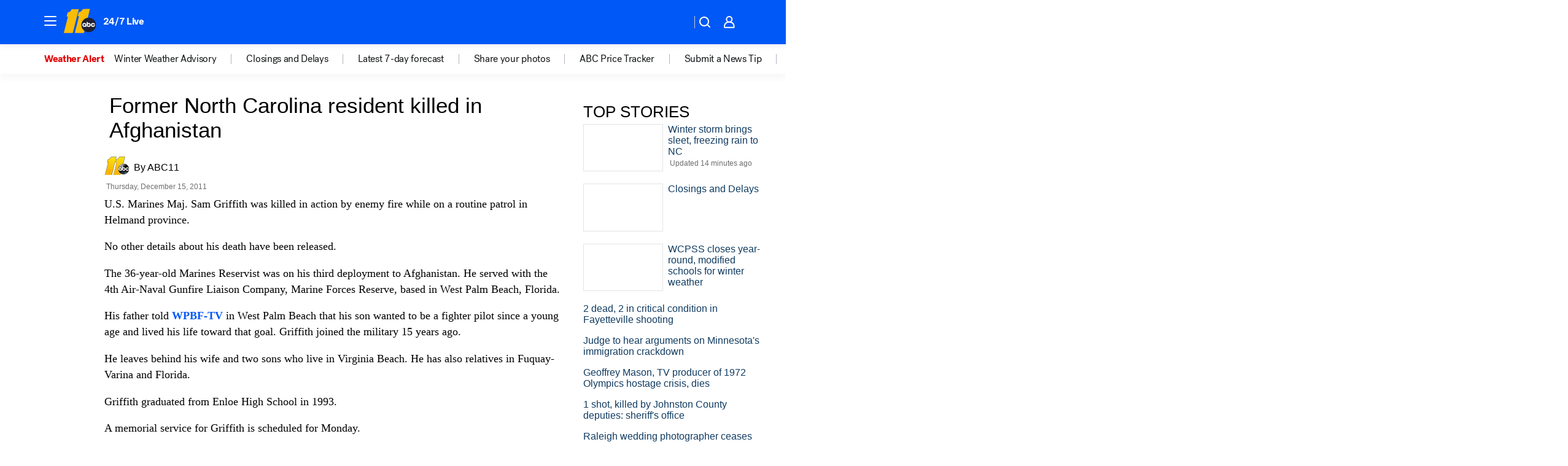

--- FILE ---
content_type: application/javascript
request_url: https://prod.gatekeeper.us-abc.symphony.edgedatg.go.com/vp2/ws/utils/2021/geo/video/geolocation/208/001/gt/-1.jsonp
body_size: 1078
content:
{"ver":"2021","device":"001","brand":"208","xmlns":"https://abc.go.com/vp2/ws/xmlns","user":{"allowed":true,"ip":"18.221.176.48","proxy":"hosting","bandwidth":"broadband","zipcode":"43230","city":"columbus","state":"oh","country":"usa","isp":"amazon technologies inc.","distributionChannel":"2","org":"amazon technologies inc.","useragent":"Mozilla/5.0 (Macintosh; Intel Mac OS X 10_15_7) AppleWebKit/537.36 (KHTML, like Gecko) Chrome/131.0.0.0 Safari/537.36; ClaudeBot/1.0; +claudebot@anthropic.com)","time":"Mon, 26 Jan 2026 11:05:00 -0500","xff":{"ip":"18.221.176.48, 18.68.21.118, 172.18.15.60"},"id":"D7E4C176-C907-4D4C-95F1-FABFC5ECA1DE"},"affiliates":{"affiliate":[{"name":"WSYX","logo":"https://cdn1.edgedatg.com/aws/v2/abc/Live/video/13877091/1ba6f58005365daed202fccf8ab4df07/284x160-Q75_1ba6f58005365daed202fccf8ab4df07.png","dma":"COLUMBUS, OH","rank":"34","id":"WSYX","event":{"url":{"callback":"event_flat_file","value":"https://liveeventsfeed.abc.go.com/wsyx.json"},"refresh":{"unit":"second","value":"300"}}}],"count":1},"server":{"time":"Mon, 26 Jan 2026 16:05:00 +0000"}}